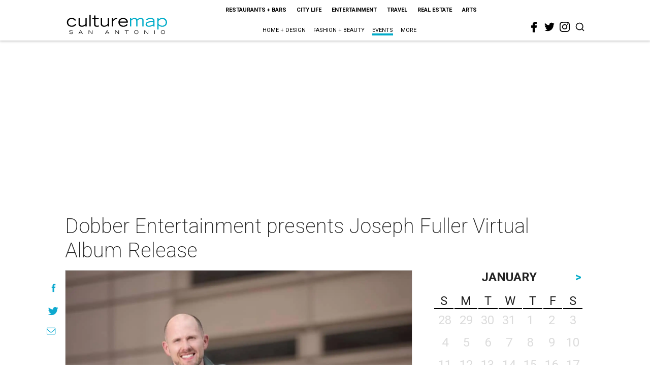

--- FILE ---
content_type: text/html; charset=utf-8
request_url: https://www.google.com/recaptcha/api2/aframe
body_size: 268
content:
<!DOCTYPE HTML><html><head><meta http-equiv="content-type" content="text/html; charset=UTF-8"></head><body><script nonce="nB1j2c94EzI8ALwDAWlnqw">/** Anti-fraud and anti-abuse applications only. See google.com/recaptcha */ try{var clients={'sodar':'https://pagead2.googlesyndication.com/pagead/sodar?'};window.addEventListener("message",function(a){try{if(a.source===window.parent){var b=JSON.parse(a.data);var c=clients[b['id']];if(c){var d=document.createElement('img');d.src=c+b['params']+'&rc='+(localStorage.getItem("rc::a")?sessionStorage.getItem("rc::b"):"");window.document.body.appendChild(d);sessionStorage.setItem("rc::e",parseInt(sessionStorage.getItem("rc::e")||0)+1);localStorage.setItem("rc::h",'1768910943215');}}}catch(b){}});window.parent.postMessage("_grecaptcha_ready", "*");}catch(b){}</script></body></html>